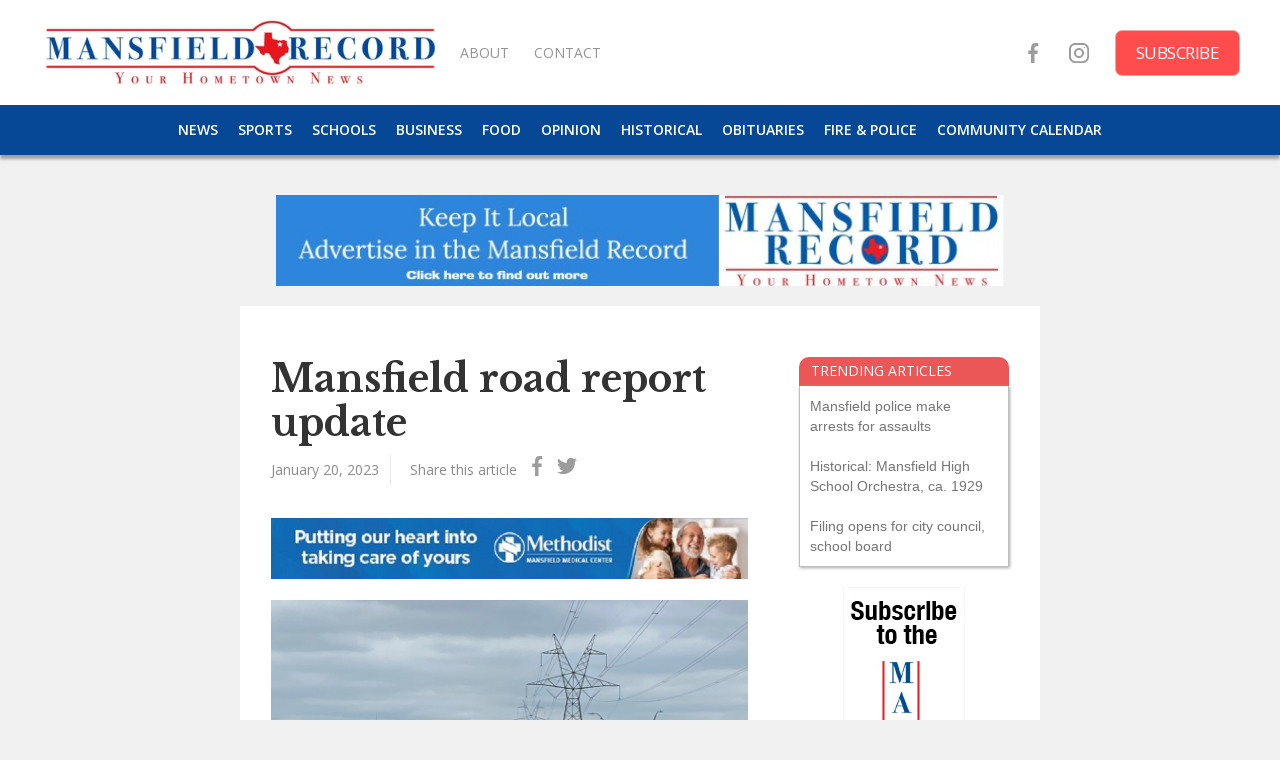

--- FILE ---
content_type: text/html
request_url: https://mansfieldrecord.com/articles/mansfield-road-report-update
body_size: 7983
content:
<!DOCTYPE html><!-- Last Published: Wed Jan 14 2026 20:27:53 GMT+0000 (Coordinated Universal Time) --><html data-wf-domain="mansfieldrecord.com" data-wf-page="5f2afcba6d5db45852588198" data-wf-site="5f2af7abd6855703aff8109e" data-wf-collection="5f2afcba6d5db4739a588196" data-wf-item-slug="mansfield-road-report-update"><head><meta charset="utf-8"/><title>Mansfield road report update</title><meta content="City lists progress on street work." name="description"/><meta content="Mansfield road report update" property="og:title"/><meta content="City lists progress on street work." property="og:description"/><meta content="https://cdn.prod.website-files.com/5f2afcba9498a2112f753f94/600499f274c1ffc46e568496_roads-0392.jpg" property="og:image"/><meta content="Mansfield road report update" property="twitter:title"/><meta content="City lists progress on street work." property="twitter:description"/><meta content="https://cdn.prod.website-files.com/5f2afcba9498a2112f753f94/600499f274c1ffc46e568496_roads-0392.jpg" property="twitter:image"/><meta property="og:type" content="website"/><meta content="summary_large_image" name="twitter:card"/><meta content="width=device-width, initial-scale=1" name="viewport"/><link href="https://cdn.prod.website-files.com/5f2af7abd6855703aff8109e/css/new-blog-amanda.webflow.shared.1399ddd75.css" rel="stylesheet" type="text/css" integrity="sha384-E5nd11xUud/rxs4Re0s1GA2Eqa+j0mXUKxTL0cbvS3WjECNdq5lb1AJ2Kr21Ope4" crossorigin="anonymous"/><link href="https://fonts.googleapis.com" rel="preconnect"/><link href="https://fonts.gstatic.com" rel="preconnect" crossorigin="anonymous"/><script src="https://ajax.googleapis.com/ajax/libs/webfont/1.6.26/webfont.js" type="text/javascript"></script><script type="text/javascript">WebFont.load({  google: {    families: ["Open Sans:300,300italic,400,400italic,600,600italic,700,700italic,800,800italic","Baskervville:regular,italic","Libre Baskerville:regular,italic,700"]  }});</script><script type="text/javascript">!function(o,c){var n=c.documentElement,t=" w-mod-";n.className+=t+"js",("ontouchstart"in o||o.DocumentTouch&&c instanceof DocumentTouch)&&(n.className+=t+"touch")}(window,document);</script><link href="https://cdn.prod.website-files.com/5f2af7abd6855703aff8109e/5f6684e07d251e47d375038b_TexasLogoSmall.png" rel="shortcut icon" type="image/x-icon"/><link href="https://cdn.prod.website-files.com/5f2af7abd6855703aff8109e/5f6684e6c24a002c9af09863_TexasLogoBig.png" rel="apple-touch-icon"/><script async="" src="https://www.googletagmanager.com/gtag/js?id=G-PQESNMC90L"></script><script type="text/javascript">window.dataLayer = window.dataLayer || [];function gtag(){dataLayer.push(arguments);}gtag('set', 'developer_id.dZGVlNj', true);gtag('js', new Date());gtag('config', 'G-PQESNMC90L');</script></head><body class="body-main"><div data-collapse="medium" data-animation="default" data-duration="400" data-easing="ease" data-easing2="ease" role="banner" class="navbar w-nav"><div class="div-block-32"><a href="/" class="link-block-8 w-inline-block"><img src="https://cdn.prod.website-files.com/5f2af7abd6855703aff8109e/5f66803201a91986651bfe74_color%20horizontal%20logo.jpg" loading="lazy" sizes="(max-width: 767px) 60vw, 100vw" srcset="https://cdn.prod.website-files.com/5f2af7abd6855703aff8109e/5f66803201a91986651bfe74_color%20horizontal%20logo-p-500.jpeg 500w, https://cdn.prod.website-files.com/5f2af7abd6855703aff8109e/5f66803201a91986651bfe74_color%20horizontal%20logo-p-800.jpeg 800w, https://cdn.prod.website-files.com/5f2af7abd6855703aff8109e/5f66803201a91986651bfe74_color%20horizontal%20logo-p-1080.jpeg 1080w, https://cdn.prod.website-files.com/5f2af7abd6855703aff8109e/5f66803201a91986651bfe74_color%20horizontal%20logo.jpg 2339w" alt="" class="image-9"/></a></div><div class="container w-container"><nav role="navigation" class="w-nav-menu"><a href="/" class="mobilenavlinks w-nav-link">HOME</a><a href="/sections/news" class="mobilenavlinks w-nav-link">NEWS</a><a href="/sections/schools" class="mobilenavlinks w-nav-link">SCHOOLS</a><a href="/sections/business" class="mobilenavlinks w-nav-link">BUSINESS</a><a href="/sections/sports" class="mobilenavlinks w-nav-link">SPORTS</a><a href="/sections/food" class="mobilenavlinks w-nav-link">FOOD</a><a href="/sections/opinion" class="mobilenavlinks w-nav-link">OPINION</a><a href="/sections/historical" class="mobilenavlinks w-nav-link">HISTORICAL </a><a href="/sections/obituaries" class="mobilenavlinks w-nav-link">OBITUARIES</a><a href="/sections/police-fire" class="mobilenavlinks w-nav-link">FIRE &amp; POLICE</a><a href="/community-calendar" class="mobilenavlinks w-nav-link">COMMUNITY CALENDAR</a></nav><div class="menu-button w-nav-button"><div class="icon w-icon-nav-menu"></div></div><div class="text-block-20">SECTIONS</div><div class="mobilenavsocial"><a href="https://www.facebook.com/mansfieldrecord/" class="mobilesociallink w-inline-block"><img src="https://cdn.prod.website-files.com/5f2af7abd6855703aff8109e/5f661884b90b488cee892b07_001-facebook.svg" loading="lazy" alt="" class="image-7"/></a><a href="https://www.instagram.com/mansfieldrecord/" class="mobilesociallink w-inline-block"><img src="https://cdn.prod.website-files.com/5f2af7abd6855703aff8109e/5f661884f881f34f98b6cb3b_002-instagram.svg" loading="lazy" alt="" class="image-7"/></a><a href="/subscribe" class="mobilesubscribe w-inline-block"><div class="text-block-14">Subscribe</div></a></div></div></div><div data-collapse="medium" data-animation="default" data-duration="400" data-easing="ease" data-easing2="ease" role="banner" class="_wf-navbar-1 on-white w-nav"><div class="upper-nav"><div class="left-block"><a href="/" class="_wf-nav-brand w-nav-brand"><img src="https://cdn.prod.website-files.com/5f2af7abd6855703aff8109e/6093147c251d92457fcd2ca4_logoSmall.jpg" loading="lazy" sizes="(max-width: 767px) 100vw, (max-width: 991px) 42vw, 400px" srcset="https://cdn.prod.website-files.com/5f2af7abd6855703aff8109e/6093147c251d92457fcd2ca4_logoSmall-p-500.jpeg 500w, https://cdn.prod.website-files.com/5f2af7abd6855703aff8109e/6093147c251d92457fcd2ca4_logoSmall.jpg 1264w" alt="" class="image-8"/></a><a href="/about-us" class="link-block-5 w-inline-block"><div class="text-block-13">About </div></a><a href="/contact-us" class="link-block-5 w-inline-block"><div class="text-block-13">contact</div></a></div><div class="right-block"><a href="https://www.facebook.com/mansfieldrecord/" class="link-block-6 w-inline-block"><img src="https://cdn.prod.website-files.com/5f2af7abd6855703aff8109e/5f661884b90b488cee892b07_001-facebook.svg" alt="" class="image-4"/></a><a href="https://www.instagram.com/mansfieldrecord/" target="_blank" class="link-block-6 w-inline-block"><img src="https://cdn.prod.website-files.com/5f2af7abd6855703aff8109e/5f661884f881f34f98b6cb3b_002-instagram.svg" alt="" class="image-4"/></a><a href="/subscribe" class="link-block-7 w-inline-block"><div class="text-block-14">Subscribe</div></a></div></div><div class="lowernav"><div class="div-block-31"><a href="/sections/news" class="link-block-4 w-inline-block"><div class="text-block-12">NEWS</div></a><a href="/sections/sports" class="link-block-4 w-inline-block"><div class="text-block-12">Sports</div></a><a href="/sections/schools" class="link-block-4 w-inline-block"><div class="text-block-12">Schools</div></a><a href="/sections/business" class="link-block-4 w-inline-block"><div class="text-block-12">Business</div></a><a href="/sections/food" class="link-block-4 w-inline-block"><div class="text-block-12">Food</div></a><a href="/sections/opinion" class="link-block-4 w-inline-block"><div class="text-block-12">Opinion</div></a><a href="/sections/historical" class="link-block-4 w-inline-block"><div class="text-block-12">Historical</div></a><a href="/sections/obituaries" class="link-block-4 w-inline-block"><div class="text-block-12">Obituaries</div></a><a href="/sections/police-fire" class="link-block-4 w-inline-block"><div class="text-block-12">Fire &amp; police</div></a><a href="/community-calendar" class="link-block-4 w-inline-block"><div class="text-block-12">Community Calendar</div></a></div></div></div><div class="leaderboard-hero"><div class="div-block-44"><div class="w-dyn-list"><div role="list" class="w-dyn-items"><div role="listitem" class="w-dyn-item"><a href="https://www.mansfieldrecord.com/advertise" class="link-block-15 w-inline-block"><img loading="lazy" alt="" src="https://cdn.prod.website-files.com/5f2afcba9498a2112f753f94/64c2b1ab08a748cc51a26e88_advertise%20-%20final.jpg" sizes="(max-width: 767px) 90vw, (max-width: 991px) 80vw, 728px" srcset="https://cdn.prod.website-files.com/5f2afcba9498a2112f753f94/64c2b1ab08a748cc51a26e88_advertise%20-%20final-p-500.jpg 500w, https://cdn.prod.website-files.com/5f2afcba9498a2112f753f94/64c2b1ab08a748cc51a26e88_advertise%20-%20final.jpg 720w" class="image-14"/></a></div></div></div></div></div><div class="article-section"><div class="div-block-9"><div class="div-block-10"><h1 class="heading-4">Mansfield road report update</h1><div class="div-block-34-copy"><div class="div-block-43"><div class="text-block-31">January 20, 2023</div></div><div class="text-block-22">Share this article</div><div class="socialsharearticle-fb w-embed"><a class="SocialShareArticle fb" href="https://www.facebook.com/sharer/sharer.php?u=http://mansfieldrecord.com/articles/mansfield-road-report-update" ><img src="https://cdn.prod.website-files.com/5f2af7abd6855703aff8109e/5f661884b90b488cee892b07_001-facebook.svg" width="20" height="20"></a></div><div class="socialsharearticle-fb w-embed"><a class="SocialShareArticle fb" href="https://twitter.com/intent/tweet?text=http://mansfieldrecord.com/articles/mansfield-road-report-update" ><img src="https://cdn.prod.website-files.com/5f2af7abd6855703aff8109e/5f6618843d165e0c26908856_003-twitter.svg" width="20" height="20"></a></div></div><div class="w-dyn-list"><script type="text/x-wf-template" id="wf-template-301f69e6-7ca0-e2f1-2eb0-f9b71c96fd87">%3Cdiv%20role%3D%22listitem%22%20class%3D%22collection-item-7%20w-dyn-item%20w-dyn-repeater-item%20w-col%20w-col-4%22%3E%3Ca%20href%3D%22%23%22%20class%3D%22w-inline-block%20w-dyn-bind-empty%20w-lightbox%22%3E%3Cimg%20loading%3D%22lazy%22%20alt%3D%22%22%20src%3D%22%22%20class%3D%22w-dyn-bind-empty%22%2F%3E%3Cscript%20type%3D%22application%2Fjson%22%20class%3D%22w-json%22%3E%7B%0A%20%20%22items%22%3A%20%5B%5D%2C%0A%20%20%22group%22%3A%20%22article-images%22%0A%7D%3C%2Fscript%3E%3C%2Fa%3E%3C%2Fdiv%3E</script><div role="list" class="w-dyn-items w-row w-dyn-hide"></div><div class="empty-state w-dyn-empty"></div></div><div><div class="w-dyn-list"><div role="list" class="w-dyn-items"><div role="listitem" class="w-dyn-item"><a href="https://www.methodisthealthsystem.org/methodist-mansfield-medical-center/?L=true" class="link-block-13 w-inline-block"><img loading="lazy" alt="" src="https://cdn.prod.website-files.com/5f2afcba9498a2112f753f94/63d40c9a1784e1721290dd02_79329-MMMC_Cardio_468x60.jpeg" sizes="(max-width: 767px) 87vw, 48vw" srcset="https://cdn.prod.website-files.com/5f2afcba9498a2112f753f94/63d40c9a1784e1721290dd02_79329-MMMC_Cardio_468x60-p-500.jpeg 500w, https://cdn.prod.website-files.com/5f2afcba9498a2112f753f94/63d40c9a1784e1721290dd02_79329-MMMC_Cardio_468x60.jpeg 720w" class="image-12"/></a></div></div></div></div><div class="article-rich-text-block w-richtext"><figure style="max-width:4032px" class="w-richtext-align-fullwidth w-richtext-figure-type-image"><div><img src="https://cdn.prod.website-files.com/5f2afcba9498a2112f753f94/63cafdbe53351c9c33a49c12_IMG_0389.jpg" loading="lazy" alt=""/></div></figure><p>This Quarterly Road Report includes street projects currently under construction or in the design phase in the City of Mansfield. </p><p><strong>Street Projects Under Construction</strong></p><p><strong>South Holland Road (Stonebriar Trail to Garden Path Lane)</strong></p><p><strong>(Street Bond Fund)</strong></p><p>South Holland Road will be improved to a four-lane divided thoroughfare.  The project will include completing the north side of National Parkway west of Holland Rd. and several hundred feet to the east.  It also includes a traffic signal at Holland Rd. and National Pkwy. and sidewalks along the roadway as well as a sidewalk along the east side to Elizabeth Smith Innovative Learning.  This project will require the construction of detour pavement on the east side of the existing roadway to accommodate construction of the project.</p><p>The project was awarded for construction in December 2021. Construction has begun with various lane closures (9 am to 3 pm) and asphalt detours. Utility construction is currently underway including the installation of storm sewer and sanitary sewer lines. This project is anticipated to be complete in the 3rd quarter of 2023.</p><p><strong>Pond Street (Broad Street to Lake Street)</strong></p><p><strong>(Community Development Block Grant, CDBG)</strong></p><p>As a part of the Tarrant County CDBG program, Pond Street between Broad St. and Lake St. will be reconstructed with curb and gutter, sidewalks, and new water and sewer lines.</p><p>The project was awarded for construction on November 14, 2022 and is anticipated to begin construction this month.  The project will begin with utility construction and will necessitate temporary road closures on Pond St. and a temporary traffic detour for the eastbound lanes on East Broad St.  The project is anticipated to be complete this summer.</p><p><strong>Street Projects Under Design</strong></p><p><strong> Day Miar Road (Grand Meadow Boulevard to Seeton Road)</strong></p><p><strong>(Street Bond Fund)</strong></p><p>Day Miar Road is planned to be improved to a four-lane undivided concrete roadway.  Roadway drainage will be curb and gutter with inlets and piping draining to an improved parallel open channel on the west side of the road.  The open channel will extend from the south side of Grand Meadow Blvd. to the detention area north of Lake Ridge High School and then cross to the east side of the road through an improved culvert.  Also included will be sidewalks along both sides of the roadway, two pedestrian crossings at the MISD school sites, and traffic signals at the intersections with Grand Meadow Blvd. and Seeton Rd.</p><p>Final plans are completed, and franchise utility companies are working on relocations.  These relocations have been delayed due to crew availability but should be complete for the project to begin construction in early 2023.  The estimated construction duration is 18 months.</p><p><strong>North Main Street / FM 157 Connector</strong></p><p><strong>(Street Bond Fund)</strong></p><p>The proposed connector is a four-lane undivided roadway that will provide a connection from North Main Street to FM 157.  This roadway will be located approximately a half mile north of Mouser Way and will align with Watson Branch Lane.  The connector will reduce traffic volumes along the frontage of Legacy High School and at the intersection of Main and FM 157.  This project will also eliminate the current skewed intersection of Russell Road and FM 157 and will reduce flooding potential of Watson Branch upstream of Russell Road. </p><p>Design has begun with construction anticipated to begin mid-2023.  </p><p><strong>Gertie Barrett Road (Meadowside Drive to Wildwood Drive)</strong></p><p><strong>(Street Bond Fund)</strong></p><p>This project will reconstruct Gertie Barrett Road as a 2-lane undivided 24-foot-wide asphalt roadway.  Additionally, a new east/west 4-lane undivided roadway will be constructed between Gertie Barrett Road and N. Main Street.  The location of this east/west roadway will align with Simpson Lane on the west side of Gertie Barrett Road.  This project will involve coordination and an agreement with TxDOT. </p><p>Construction plans are nearing completion and franchise utilities are planning their relocations.  Construction is anticipated to begin in the Spring of 2023.</p><p><strong>South Main Street (US Bus Hwy 287)/Heritage Parkway (FM 917) Intersection Improvements</strong></p><p><strong>(Street Bond Fund)</strong></p><p>This project will add northbound and southbound right-turn lanes and pedestrian improvements to the intersection of S. Main Street/Heritage Parkway.  In addition, sidewalks will be added on the eastside of S. Main Street from the Forest Brook Subdivision to Price Road.  This project will involve coordination with TxDOT.  </p><p>Design has begun with construction anticipated to begin in the third quarter of 2023.  </p><p><strong>Cardinal Road Northbound Right Turn Lane at FM 1187</strong></p><p><strong>(Street Bond Fund)</strong></p><p>This project will add a northbound right turn lane at FM 1187.  Through movements are causing significant delays for right turning movements and congesting the intersection.  A dedicated right turn lane will allow significant reduction in delays.  The project will also include improving the traffic signal, median nose and sidewalk ramps at the intersection.</p><p>Design has begun with construction anticipated to begin in the third quarter of 2023.  </p><p><strong>King&#x27;s Way (Dallas St. to Fort Worth St.) and Hillcrest St. (Dayton St. to Fort Worth St.)</strong></p><p><strong>(Street Bond Fund)</strong></p><p>This project will reconstruct both King’s Way and a portion of Hillcrest St. with concrete curb and gutter.  The existing pavement within the project limits is in poor condition and needs replacement.  The existing sidewalks along Hillcrest St. will be reconstructed as well.  Adding sidewalks along King’s Way is being considered as part of the design.</p><p>Design will begin early this quarter with construction beginning near the end of the year.</p><p><strong>West Broad St. (Near Retta Road and Lillian Road)</strong></p><p><strong>(Street Bond Fund)</strong></p><p>West Broad Street will be improved to a four-lane, divided concrete roadway from its current two-lane, asphalt rural section in this immediate area.  This project will reconfigure the W. Broad St. intersections with both Retta Rd. and Lillian Rd.  Reconstructing these intersections will improve their safety.</p><p>Design has begun with construction anticipated to begin near the end of the year.</p><p><strong>Cannon Dr. South (Conifer St. to Miller Rd.)</strong></p><p><strong>(Street Bond Fund)</strong></p><p>This project will design and construct Cannon Drive South from Conifer St. south to Miller Rd.  Cannon Drive South is shown on the throughfare plan as a minor collector roadway with a 70&#x27; ROW.  This roadway will provide a critical route for access and circulation given the new and anticipated developments between Cannon Dr. South and SH 360.  The existing pavement adjacent the Rustic Meadow subdivision will be removed and replaced. </p><p>Design has begun with construction anticipated to begin the third quarter of 2023.</p><p><strong>TxDOT Projects</strong></p><p><strong>US 287 Frontage Roads (UP Railroad to Lone Star Road)</strong></p><p>This project includes construction of both the northbound and southbound frontage roads of US 287 between the Union Pacific Railroad and Lone Star Road as well as additional lanes at the  Lone Star Road bridge and a southbound to northbound U-Turn.  Furthermore, this project will include traffic signals at the Heritage Pkwy/NB US 287 jug handle intersection along with signals at the intersections of the NB and SB US 287 Frontage Roads at Lone Star Road and US Business 287 at Lone Star Road.</p><p> Roadway construction began July 5.  The estimated construction time is 26 months.</p><p><strong>Walnut Creek Drive Bridge at Walnut Creek</strong></p><p>This project will replace the existing bridge with a new four lane bridge including 6-foot sidewalks on each side.  It is a federal bridge replacement program project administered by TxDOT.</p><p>The project will be let in January 2023 with construction starting in March or April.  The bridge construction will take approximately 10 months.   The linear trail will be temporarily relocated to the intersection of Magnolia/Rose Park entry during construction.  </p><p>For additional information, contact:</p><p>Bart VanAmburgh, Director of Public Works, 817-276-4233, bart.vanamburgh@mansfieldtexas.gov</p><p>David Boski, Asst. DPW-Transportation, 817-276-4208, david.boski@mansfieldtexas.gov</p><p>Raymond Coffman, Asst. DPW-City Engr., 817-276-4238, raymond.coffman@mansfieldtexas.gov</p><p>For the most up-to-date information about street projects in the City of Mansfield, use the <a href="https://mansfieldtx.maps.arcgis.com/apps/Shortlist/index.html?appid=52026dd9edec452291390bd8aaed4f74">Road Report Map</a>.</p><p>‍</p></div></div><div class="div-block-11"><div class="text-block-6">TRENDING ARTICLES</div><div class="div-block-12"><div class="w-dyn-list"><div role="list" class="w-dyn-items"><div role="listitem" class="w-dyn-item"><a href="/articles/x-594" class="link-block-12 w-inline-block"><div class="text-block-7">Mansfield police make arrests for assaults</div></a></div><div role="listitem" class="w-dyn-item"><a href="/articles/x-593" class="link-block-12 w-inline-block"><div class="text-block-7">Historical: Mansfield High School Orchestra, ca. 1929</div></a></div><div role="listitem" class="w-dyn-item"><a href="/articles/x-592" class="link-block-12 w-inline-block"><div class="text-block-7">Filing opens for city council, school board</div></a></div></div></div></div><div class="div-block-15"><div class="collection-list-wrapper w-dyn-list"><div role="list" class="w-dyn-items"><div role="listitem" class="collection-item-9 w-dyn-item"><a href="https://www.mansfieldrecord.com/subscribe" class="w-inline-block"><img alt="" src="https://cdn.prod.website-files.com/5f2afcba9498a2112f753f94/5f7e2ec1810c6b0b2ee5ab68_RECORD-120x600%20skyscraper.jpg" class="image-3"/></a></div></div></div></div><div class="div-block-16"><div class="w-dyn-list"><div role="list" class="w-dyn-items"><div role="listitem" class="collection-item-4 w-dyn-item"><div class="text-block-8">Get the word out!</div><p class="paragraph-3">Mansfield, Texas, is a booming city, nestled between Fort Worth and Dallas, but with a personality all its own. The city’s 76,247 citizens enjoy an award-winning school district, vibrant economy, historic downtown, prize-winning park system and community focus spread across 37 square miles. The Mansfield Record is dedicated to reporting city and school news, community happenings, police and fire news, business, food and restaurants, parks and recreation, library, historical archives and special events. The city’s only online newspaper launched in September 2020 and will offer introductory advertising rates for the first three months at three different rates.
</p><a href="http://www.mansfieldrecord.com" class="w-inline-block"><div>Advertise with us!</div></a></div></div></div></div></div></div></div><div class="leaderboard-footer-copy"><div class="div-block-44"><div class="w-dyn-list"><div role="list" class="w-dyn-items"><div role="listitem" class="w-dyn-item"><a href="#" class="link-block-15 w-inline-block"><img loading="lazy" alt="" src="https://cdn.prod.website-files.com/5f2afcba9498a2112f753f94/69559d62027f4c960bfcd0b7_G.D.B.H.%20-%20Paige%20Payne%20Neal%20Banner%20(728%20x%2090%20px)%20(1).jpg" sizes="(max-width: 767px) 90vw, (max-width: 991px) 80vw, 728px" srcset="https://cdn.prod.website-files.com/5f2afcba9498a2112f753f94/69559d62027f4c960bfcd0b7_G.D.B.H.%20-%20Paige%20Payne%20Neal%20Banner%20(728%20x%2090%20px)%20(1)-p-500.jpg 500w, https://cdn.prod.website-files.com/5f2afcba9498a2112f753f94/69559d62027f4c960bfcd0b7_G.D.B.H.%20-%20Paige%20Payne%20Neal%20Banner%20(728%20x%2090%20px)%20(1).jpg 728w" class="image-14"/></a></div></div></div></div></div><div class="footer-section"><div class="footer-container footer-container-3 w-container"><div class="footer-column seo-info"><a href="#" class="footer-link">Mansfield Record © 2020</a><p class="features-text">The Mansfield Record is the only local newspaper serving Mansfield, Texas. Established in 2020, the Mansfield Record is bringing the focus back where it should be. </p><div class="footer-social-wrapper"><a href="https://www.facebook.com/mansfieldrecord/" target="_blank" class="_wf-social-media w-inline-block"><img src="https://cdn.prod.website-files.com/5b3911cd5b093ef94fed5ccc/5b3911ce5b093ea449ed5cf1_Facebook-1.svg" height="15" alt=""/></a><a href="https://www.instagram.com/mansfieldrecord/" target="_blank" class="_wf-social-media w-inline-block"><img src="https://cdn.prod.website-files.com/5b3911cd5b093ef94fed5ccc/5b3911ce5b093e3c4eed5cf8_Instagram.svg" height="15" alt=""/></a></div></div><div class="footer-column email-culumn"></div><div class="footer-links-wrapper on-footer-3"><a href="/about-us" class="footer-link">About us</a><a href="/advertise" class="footer-link">Advertise</a><a href="/contact-us" class="footer-link">Contact</a></div></div></div><script src="https://d3e54v103j8qbb.cloudfront.net/js/jquery-3.5.1.min.dc5e7f18c8.js?site=5f2af7abd6855703aff8109e" type="text/javascript" integrity="sha256-9/aliU8dGd2tb6OSsuzixeV4y/faTqgFtohetphbbj0=" crossorigin="anonymous"></script><script src="https://cdn.prod.website-files.com/5f2af7abd6855703aff8109e/js/webflow.schunk.c2cf5e5a504fdc54.js" type="text/javascript" integrity="sha384-4IppPrhf8ebXNnj9EV2wYoqeKkewEfhgs9xfg1RWaO6Cmljly97mlq6peY9C5jLF" crossorigin="anonymous"></script><script src="https://cdn.prod.website-files.com/5f2af7abd6855703aff8109e/js/webflow.d6a06379.64b58e9cbfea4f21.js" type="text/javascript" integrity="sha384-jsECcsnuOwrnzIfCYw5c5kAdl0twC9L4bMBTvgZpWilR+hLvGbaZp8hj+RPNZtyp" crossorigin="anonymous"></script></body></html>

--- FILE ---
content_type: image/svg+xml
request_url: https://cdn.prod.website-files.com/5b3911cd5b093ef94fed5ccc/5b3911ce5b093e3c4eed5cf8_Instagram.svg
body_size: 218
content:
<svg xmlns="http://www.w3.org/2000/svg" viewBox="0 0 16 16"><defs><style>.a{fill:#fff;fill-rule:evenodd;}</style></defs><g transform="translate(-1183 -28)"><path class="a" d="M8,1.422a24.53,24.53,0,0,1,3.2.089,4.123,4.123,0,0,1,1.511.267,3.122,3.122,0,0,1,1.511,1.511A4.123,4.123,0,0,1,14.489,4.8c0,.8.089,1.067.089,3.2a24.53,24.53,0,0,1-.089,3.2,4.123,4.123,0,0,1-.267,1.511,3.122,3.122,0,0,1-1.511,1.511,4.123,4.123,0,0,1-1.511.267c-.8,0-1.067.089-3.2.089a24.53,24.53,0,0,1-3.2-.089,4.123,4.123,0,0,1-1.511-.267,3.122,3.122,0,0,1-1.511-1.511A4.123,4.123,0,0,1,1.511,11.2c0-.8-.089-1.067-.089-3.2a24.53,24.53,0,0,1,.089-3.2,4.123,4.123,0,0,1,.267-1.511A3.192,3.192,0,0,1,2.4,2.4a1.5,1.5,0,0,1,.889-.622A4.123,4.123,0,0,1,4.8,1.511,24.53,24.53,0,0,1,8,1.422M8,0A26.264,26.264,0,0,0,4.711.089,5.488,5.488,0,0,0,2.756.444a3.48,3.48,0,0,0-1.422.889A3.48,3.48,0,0,0,.444,2.756,4.05,4.05,0,0,0,.089,4.711,26.264,26.264,0,0,0,0,8a26.264,26.264,0,0,0,.089,3.289,5.488,5.488,0,0,0,.356,1.956,3.48,3.48,0,0,0,.889,1.422,3.48,3.48,0,0,0,1.422.889,5.488,5.488,0,0,0,1.956.356A26.264,26.264,0,0,0,8,16a26.264,26.264,0,0,0,3.289-.089,5.488,5.488,0,0,0,1.956-.356,3.729,3.729,0,0,0,2.311-2.311,5.488,5.488,0,0,0,.356-1.956C15.911,10.4,16,10.133,16,8a26.264,26.264,0,0,0-.089-3.289,5.488,5.488,0,0,0-.356-1.956,3.48,3.48,0,0,0-.889-1.422A3.48,3.48,0,0,0,13.244.444,5.488,5.488,0,0,0,11.289.089,26.264,26.264,0,0,0,8,0M8,3.911A4.023,4.023,0,0,0,3.911,8,4.089,4.089,0,1,0,8,3.911m0,6.756A2.619,2.619,0,0,1,5.333,8,2.619,2.619,0,0,1,8,5.333,2.619,2.619,0,0,1,10.667,8,2.619,2.619,0,0,1,8,10.667m4.267-7.911a.978.978,0,1,0,.978.978.986.986,0,0,0-.978-.978" transform="translate(1183 28)"/></g></svg>